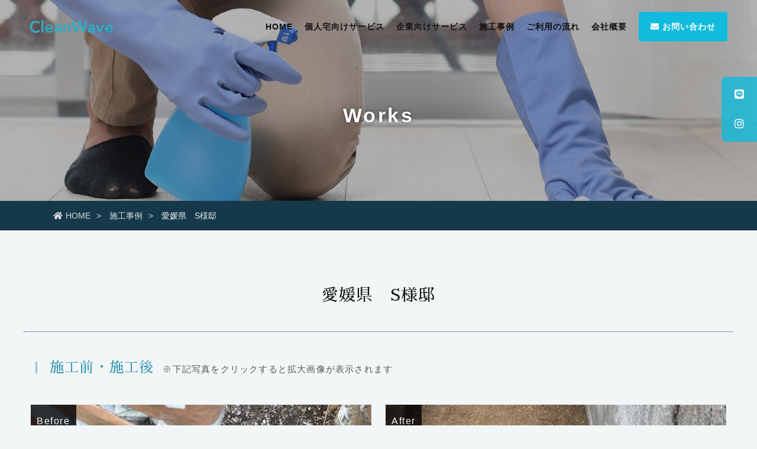

--- FILE ---
content_type: text/html; charset=UTF-8
request_url: https://cleanwave.jp/58/
body_size: 26443
content:
<!doctype html>
<html lang="ja">
<head>
<meta charset="utf-8">
<meta name="viewport" content="width=device-width,initial-scale=1.0,minimum-scale=1.0">
<link rel="stylesheet" href="https://cleanwave.jp/wp/wp-content/themes/cleanwave/css/style.css" />
<link rel="stylesheet" href="https://cleanwave.jp/wp/wp-content/themes/cleanwave/css/mailform.css" />
<link rel="stylesheet" href="https://cleanwave.jp/wp/wp-content/themes/cleanwave/css/jquery.fancybox.css" />
<link href="https://fonts.googleapis.com/earlyaccess/sawarabimincho.css" rel="stylesheet" />
<link href="https://use.fontawesome.com/releases/v5.9.0/css/all.css" rel="stylesheet">
<meta name='robots' content='max-image-preview:large' />
	<style>img:is([sizes="auto" i], [sizes^="auto," i]) { contain-intrinsic-size: 3000px 1500px }</style>
	<link rel='dns-prefetch' href='//maxcdn.bootstrapcdn.com' />
<link rel="alternate" type="application/rss+xml" title="Clean Wave &raquo; 愛媛県　S様邸 のコメントのフィード" href="https://cleanwave.jp/58/feed/" />

<!-- SEO SIMPLE PACK 3.2.0 -->
<title>愛媛県　S様邸 | Clean Wave</title>
<meta name="description" content="会所　修繕工事">
<meta name="keywords" content="ハウスクリーニング,エアコンクリーニング,リフォーム,不用品出張買取,お手伝い,便利屋,クリーンウェーブ">
<link rel="canonical" href="https://cleanwave.jp/58/">
<meta property="og:locale" content="ja_JP">
<meta property="og:type" content="article">
<meta property="og:image" content="https://cleanwave.jp/wp/wp-content/uploads/2023/08/IMG_3526-e1697810336538.jpg">
<meta property="og:title" content="愛媛県　S様邸 | Clean Wave">
<meta property="og:description" content="会所　修繕工事">
<meta property="og:url" content="https://cleanwave.jp/58/">
<meta property="og:site_name" content="Clean Wave">
<meta name="twitter:card" content="summary_large_image">
<!-- Google Analytics (gtag.js) -->
<script async src="https://www.googletagmanager.com/gtag/js?id=G-78ETB867NY"></script>
<script>
	window.dataLayer = window.dataLayer || [];
	function gtag(){dataLayer.push(arguments);}
	gtag("js", new Date());
	gtag("config", "G-78ETB867NY");
</script>
	<!-- / SEO SIMPLE PACK -->

<script type="text/javascript">
/* <![CDATA[ */
window._wpemojiSettings = {"baseUrl":"https:\/\/s.w.org\/images\/core\/emoji\/16.0.1\/72x72\/","ext":".png","svgUrl":"https:\/\/s.w.org\/images\/core\/emoji\/16.0.1\/svg\/","svgExt":".svg","source":{"concatemoji":"https:\/\/cleanwave.jp\/wp\/wp-includes\/js\/wp-emoji-release.min.js?ver=6.8.3"}};
/*! This file is auto-generated */
!function(s,n){var o,i,e;function c(e){try{var t={supportTests:e,timestamp:(new Date).valueOf()};sessionStorage.setItem(o,JSON.stringify(t))}catch(e){}}function p(e,t,n){e.clearRect(0,0,e.canvas.width,e.canvas.height),e.fillText(t,0,0);var t=new Uint32Array(e.getImageData(0,0,e.canvas.width,e.canvas.height).data),a=(e.clearRect(0,0,e.canvas.width,e.canvas.height),e.fillText(n,0,0),new Uint32Array(e.getImageData(0,0,e.canvas.width,e.canvas.height).data));return t.every(function(e,t){return e===a[t]})}function u(e,t){e.clearRect(0,0,e.canvas.width,e.canvas.height),e.fillText(t,0,0);for(var n=e.getImageData(16,16,1,1),a=0;a<n.data.length;a++)if(0!==n.data[a])return!1;return!0}function f(e,t,n,a){switch(t){case"flag":return n(e,"\ud83c\udff3\ufe0f\u200d\u26a7\ufe0f","\ud83c\udff3\ufe0f\u200b\u26a7\ufe0f")?!1:!n(e,"\ud83c\udde8\ud83c\uddf6","\ud83c\udde8\u200b\ud83c\uddf6")&&!n(e,"\ud83c\udff4\udb40\udc67\udb40\udc62\udb40\udc65\udb40\udc6e\udb40\udc67\udb40\udc7f","\ud83c\udff4\u200b\udb40\udc67\u200b\udb40\udc62\u200b\udb40\udc65\u200b\udb40\udc6e\u200b\udb40\udc67\u200b\udb40\udc7f");case"emoji":return!a(e,"\ud83e\udedf")}return!1}function g(e,t,n,a){var r="undefined"!=typeof WorkerGlobalScope&&self instanceof WorkerGlobalScope?new OffscreenCanvas(300,150):s.createElement("canvas"),o=r.getContext("2d",{willReadFrequently:!0}),i=(o.textBaseline="top",o.font="600 32px Arial",{});return e.forEach(function(e){i[e]=t(o,e,n,a)}),i}function t(e){var t=s.createElement("script");t.src=e,t.defer=!0,s.head.appendChild(t)}"undefined"!=typeof Promise&&(o="wpEmojiSettingsSupports",i=["flag","emoji"],n.supports={everything:!0,everythingExceptFlag:!0},e=new Promise(function(e){s.addEventListener("DOMContentLoaded",e,{once:!0})}),new Promise(function(t){var n=function(){try{var e=JSON.parse(sessionStorage.getItem(o));if("object"==typeof e&&"number"==typeof e.timestamp&&(new Date).valueOf()<e.timestamp+604800&&"object"==typeof e.supportTests)return e.supportTests}catch(e){}return null}();if(!n){if("undefined"!=typeof Worker&&"undefined"!=typeof OffscreenCanvas&&"undefined"!=typeof URL&&URL.createObjectURL&&"undefined"!=typeof Blob)try{var e="postMessage("+g.toString()+"("+[JSON.stringify(i),f.toString(),p.toString(),u.toString()].join(",")+"));",a=new Blob([e],{type:"text/javascript"}),r=new Worker(URL.createObjectURL(a),{name:"wpTestEmojiSupports"});return void(r.onmessage=function(e){c(n=e.data),r.terminate(),t(n)})}catch(e){}c(n=g(i,f,p,u))}t(n)}).then(function(e){for(var t in e)n.supports[t]=e[t],n.supports.everything=n.supports.everything&&n.supports[t],"flag"!==t&&(n.supports.everythingExceptFlag=n.supports.everythingExceptFlag&&n.supports[t]);n.supports.everythingExceptFlag=n.supports.everythingExceptFlag&&!n.supports.flag,n.DOMReady=!1,n.readyCallback=function(){n.DOMReady=!0}}).then(function(){return e}).then(function(){var e;n.supports.everything||(n.readyCallback(),(e=n.source||{}).concatemoji?t(e.concatemoji):e.wpemoji&&e.twemoji&&(t(e.twemoji),t(e.wpemoji)))}))}((window,document),window._wpemojiSettings);
/* ]]> */
</script>
<link rel='stylesheet' id='sbr_styles-css' href='https://cleanwave.jp/wp/wp-content/plugins/reviews-feed/assets/css/sbr-styles.css?ver=1.1' type='text/css' media='all' />
<link rel='stylesheet' id='sbi_styles-css' href='https://cleanwave.jp/wp/wp-content/plugins/instagram-feed/css/sbi-styles.min.css?ver=6.2.4' type='text/css' media='all' />
<style id='wp-emoji-styles-inline-css' type='text/css'>

	img.wp-smiley, img.emoji {
		display: inline !important;
		border: none !important;
		box-shadow: none !important;
		height: 1em !important;
		width: 1em !important;
		margin: 0 0.07em !important;
		vertical-align: -0.1em !important;
		background: none !important;
		padding: 0 !important;
	}
</style>
<link rel='stylesheet' id='wp-block-library-css' href='https://cleanwave.jp/wp/wp-includes/css/dist/block-library/style.min.css?ver=6.8.3' type='text/css' media='all' />
<style id='classic-theme-styles-inline-css' type='text/css'>
/*! This file is auto-generated */
.wp-block-button__link{color:#fff;background-color:#32373c;border-radius:9999px;box-shadow:none;text-decoration:none;padding:calc(.667em + 2px) calc(1.333em + 2px);font-size:1.125em}.wp-block-file__button{background:#32373c;color:#fff;text-decoration:none}
</style>
<style id='global-styles-inline-css' type='text/css'>
:root{--wp--preset--aspect-ratio--square: 1;--wp--preset--aspect-ratio--4-3: 4/3;--wp--preset--aspect-ratio--3-4: 3/4;--wp--preset--aspect-ratio--3-2: 3/2;--wp--preset--aspect-ratio--2-3: 2/3;--wp--preset--aspect-ratio--16-9: 16/9;--wp--preset--aspect-ratio--9-16: 9/16;--wp--preset--color--black: #000000;--wp--preset--color--cyan-bluish-gray: #abb8c3;--wp--preset--color--white: #ffffff;--wp--preset--color--pale-pink: #f78da7;--wp--preset--color--vivid-red: #cf2e2e;--wp--preset--color--luminous-vivid-orange: #ff6900;--wp--preset--color--luminous-vivid-amber: #fcb900;--wp--preset--color--light-green-cyan: #7bdcb5;--wp--preset--color--vivid-green-cyan: #00d084;--wp--preset--color--pale-cyan-blue: #8ed1fc;--wp--preset--color--vivid-cyan-blue: #0693e3;--wp--preset--color--vivid-purple: #9b51e0;--wp--preset--gradient--vivid-cyan-blue-to-vivid-purple: linear-gradient(135deg,rgba(6,147,227,1) 0%,rgb(155,81,224) 100%);--wp--preset--gradient--light-green-cyan-to-vivid-green-cyan: linear-gradient(135deg,rgb(122,220,180) 0%,rgb(0,208,130) 100%);--wp--preset--gradient--luminous-vivid-amber-to-luminous-vivid-orange: linear-gradient(135deg,rgba(252,185,0,1) 0%,rgba(255,105,0,1) 100%);--wp--preset--gradient--luminous-vivid-orange-to-vivid-red: linear-gradient(135deg,rgba(255,105,0,1) 0%,rgb(207,46,46) 100%);--wp--preset--gradient--very-light-gray-to-cyan-bluish-gray: linear-gradient(135deg,rgb(238,238,238) 0%,rgb(169,184,195) 100%);--wp--preset--gradient--cool-to-warm-spectrum: linear-gradient(135deg,rgb(74,234,220) 0%,rgb(151,120,209) 20%,rgb(207,42,186) 40%,rgb(238,44,130) 60%,rgb(251,105,98) 80%,rgb(254,248,76) 100%);--wp--preset--gradient--blush-light-purple: linear-gradient(135deg,rgb(255,206,236) 0%,rgb(152,150,240) 100%);--wp--preset--gradient--blush-bordeaux: linear-gradient(135deg,rgb(254,205,165) 0%,rgb(254,45,45) 50%,rgb(107,0,62) 100%);--wp--preset--gradient--luminous-dusk: linear-gradient(135deg,rgb(255,203,112) 0%,rgb(199,81,192) 50%,rgb(65,88,208) 100%);--wp--preset--gradient--pale-ocean: linear-gradient(135deg,rgb(255,245,203) 0%,rgb(182,227,212) 50%,rgb(51,167,181) 100%);--wp--preset--gradient--electric-grass: linear-gradient(135deg,rgb(202,248,128) 0%,rgb(113,206,126) 100%);--wp--preset--gradient--midnight: linear-gradient(135deg,rgb(2,3,129) 0%,rgb(40,116,252) 100%);--wp--preset--font-size--small: 13px;--wp--preset--font-size--medium: 20px;--wp--preset--font-size--large: 36px;--wp--preset--font-size--x-large: 42px;--wp--preset--spacing--20: 0.44rem;--wp--preset--spacing--30: 0.67rem;--wp--preset--spacing--40: 1rem;--wp--preset--spacing--50: 1.5rem;--wp--preset--spacing--60: 2.25rem;--wp--preset--spacing--70: 3.38rem;--wp--preset--spacing--80: 5.06rem;--wp--preset--shadow--natural: 6px 6px 9px rgba(0, 0, 0, 0.2);--wp--preset--shadow--deep: 12px 12px 50px rgba(0, 0, 0, 0.4);--wp--preset--shadow--sharp: 6px 6px 0px rgba(0, 0, 0, 0.2);--wp--preset--shadow--outlined: 6px 6px 0px -3px rgba(255, 255, 255, 1), 6px 6px rgba(0, 0, 0, 1);--wp--preset--shadow--crisp: 6px 6px 0px rgba(0, 0, 0, 1);}:where(.is-layout-flex){gap: 0.5em;}:where(.is-layout-grid){gap: 0.5em;}body .is-layout-flex{display: flex;}.is-layout-flex{flex-wrap: wrap;align-items: center;}.is-layout-flex > :is(*, div){margin: 0;}body .is-layout-grid{display: grid;}.is-layout-grid > :is(*, div){margin: 0;}:where(.wp-block-columns.is-layout-flex){gap: 2em;}:where(.wp-block-columns.is-layout-grid){gap: 2em;}:where(.wp-block-post-template.is-layout-flex){gap: 1.25em;}:where(.wp-block-post-template.is-layout-grid){gap: 1.25em;}.has-black-color{color: var(--wp--preset--color--black) !important;}.has-cyan-bluish-gray-color{color: var(--wp--preset--color--cyan-bluish-gray) !important;}.has-white-color{color: var(--wp--preset--color--white) !important;}.has-pale-pink-color{color: var(--wp--preset--color--pale-pink) !important;}.has-vivid-red-color{color: var(--wp--preset--color--vivid-red) !important;}.has-luminous-vivid-orange-color{color: var(--wp--preset--color--luminous-vivid-orange) !important;}.has-luminous-vivid-amber-color{color: var(--wp--preset--color--luminous-vivid-amber) !important;}.has-light-green-cyan-color{color: var(--wp--preset--color--light-green-cyan) !important;}.has-vivid-green-cyan-color{color: var(--wp--preset--color--vivid-green-cyan) !important;}.has-pale-cyan-blue-color{color: var(--wp--preset--color--pale-cyan-blue) !important;}.has-vivid-cyan-blue-color{color: var(--wp--preset--color--vivid-cyan-blue) !important;}.has-vivid-purple-color{color: var(--wp--preset--color--vivid-purple) !important;}.has-black-background-color{background-color: var(--wp--preset--color--black) !important;}.has-cyan-bluish-gray-background-color{background-color: var(--wp--preset--color--cyan-bluish-gray) !important;}.has-white-background-color{background-color: var(--wp--preset--color--white) !important;}.has-pale-pink-background-color{background-color: var(--wp--preset--color--pale-pink) !important;}.has-vivid-red-background-color{background-color: var(--wp--preset--color--vivid-red) !important;}.has-luminous-vivid-orange-background-color{background-color: var(--wp--preset--color--luminous-vivid-orange) !important;}.has-luminous-vivid-amber-background-color{background-color: var(--wp--preset--color--luminous-vivid-amber) !important;}.has-light-green-cyan-background-color{background-color: var(--wp--preset--color--light-green-cyan) !important;}.has-vivid-green-cyan-background-color{background-color: var(--wp--preset--color--vivid-green-cyan) !important;}.has-pale-cyan-blue-background-color{background-color: var(--wp--preset--color--pale-cyan-blue) !important;}.has-vivid-cyan-blue-background-color{background-color: var(--wp--preset--color--vivid-cyan-blue) !important;}.has-vivid-purple-background-color{background-color: var(--wp--preset--color--vivid-purple) !important;}.has-black-border-color{border-color: var(--wp--preset--color--black) !important;}.has-cyan-bluish-gray-border-color{border-color: var(--wp--preset--color--cyan-bluish-gray) !important;}.has-white-border-color{border-color: var(--wp--preset--color--white) !important;}.has-pale-pink-border-color{border-color: var(--wp--preset--color--pale-pink) !important;}.has-vivid-red-border-color{border-color: var(--wp--preset--color--vivid-red) !important;}.has-luminous-vivid-orange-border-color{border-color: var(--wp--preset--color--luminous-vivid-orange) !important;}.has-luminous-vivid-amber-border-color{border-color: var(--wp--preset--color--luminous-vivid-amber) !important;}.has-light-green-cyan-border-color{border-color: var(--wp--preset--color--light-green-cyan) !important;}.has-vivid-green-cyan-border-color{border-color: var(--wp--preset--color--vivid-green-cyan) !important;}.has-pale-cyan-blue-border-color{border-color: var(--wp--preset--color--pale-cyan-blue) !important;}.has-vivid-cyan-blue-border-color{border-color: var(--wp--preset--color--vivid-cyan-blue) !important;}.has-vivid-purple-border-color{border-color: var(--wp--preset--color--vivid-purple) !important;}.has-vivid-cyan-blue-to-vivid-purple-gradient-background{background: var(--wp--preset--gradient--vivid-cyan-blue-to-vivid-purple) !important;}.has-light-green-cyan-to-vivid-green-cyan-gradient-background{background: var(--wp--preset--gradient--light-green-cyan-to-vivid-green-cyan) !important;}.has-luminous-vivid-amber-to-luminous-vivid-orange-gradient-background{background: var(--wp--preset--gradient--luminous-vivid-amber-to-luminous-vivid-orange) !important;}.has-luminous-vivid-orange-to-vivid-red-gradient-background{background: var(--wp--preset--gradient--luminous-vivid-orange-to-vivid-red) !important;}.has-very-light-gray-to-cyan-bluish-gray-gradient-background{background: var(--wp--preset--gradient--very-light-gray-to-cyan-bluish-gray) !important;}.has-cool-to-warm-spectrum-gradient-background{background: var(--wp--preset--gradient--cool-to-warm-spectrum) !important;}.has-blush-light-purple-gradient-background{background: var(--wp--preset--gradient--blush-light-purple) !important;}.has-blush-bordeaux-gradient-background{background: var(--wp--preset--gradient--blush-bordeaux) !important;}.has-luminous-dusk-gradient-background{background: var(--wp--preset--gradient--luminous-dusk) !important;}.has-pale-ocean-gradient-background{background: var(--wp--preset--gradient--pale-ocean) !important;}.has-electric-grass-gradient-background{background: var(--wp--preset--gradient--electric-grass) !important;}.has-midnight-gradient-background{background: var(--wp--preset--gradient--midnight) !important;}.has-small-font-size{font-size: var(--wp--preset--font-size--small) !important;}.has-medium-font-size{font-size: var(--wp--preset--font-size--medium) !important;}.has-large-font-size{font-size: var(--wp--preset--font-size--large) !important;}.has-x-large-font-size{font-size: var(--wp--preset--font-size--x-large) !important;}
:where(.wp-block-post-template.is-layout-flex){gap: 1.25em;}:where(.wp-block-post-template.is-layout-grid){gap: 1.25em;}
:where(.wp-block-columns.is-layout-flex){gap: 2em;}:where(.wp-block-columns.is-layout-grid){gap: 2em;}
:root :where(.wp-block-pullquote){font-size: 1.5em;line-height: 1.6;}
</style>
<link rel='stylesheet' id='contact-form-7-css' href='https://cleanwave.jp/wp/wp-content/plugins/contact-form-7/includes/css/styles.css?ver=5.8.1' type='text/css' media='all' />
<link rel='stylesheet' id='ctf_styles-css' href='https://cleanwave.jp/wp/wp-content/plugins/custom-twitter-feeds/css/ctf-styles.min.css?ver=2.1.2' type='text/css' media='all' />
<link rel='stylesheet' id='cff-css' href='https://cleanwave.jp/wp/wp-content/plugins/custom-facebook-feed/assets/css/cff-style.min.css?ver=4.2' type='text/css' media='all' />
<link rel='stylesheet' id='sb-font-awesome-css' href='https://maxcdn.bootstrapcdn.com/font-awesome/4.7.0/css/font-awesome.min.css?ver=6.8.3' type='text/css' media='all' />
<script type="text/javascript" src="https://cleanwave.jp/wp/wp-includes/js/jquery/jquery.min.js?ver=3.7.1" id="jquery-core-js"></script>
<script type="text/javascript" src="https://cleanwave.jp/wp/wp-includes/js/jquery/jquery-migrate.min.js?ver=3.4.1" id="jquery-migrate-js"></script>
<link rel="https://api.w.org/" href="https://cleanwave.jp/wp-json/" /><link rel="alternate" title="JSON" type="application/json" href="https://cleanwave.jp/wp-json/wp/v2/posts/58" /><link rel="EditURI" type="application/rsd+xml" title="RSD" href="https://cleanwave.jp/wp/xmlrpc.php?rsd" />
<meta name="generator" content="WordPress 6.8.3" />
<link rel='shortlink' href='https://cleanwave.jp/?p=58' />
<link rel="alternate" title="oEmbed (JSON)" type="application/json+oembed" href="https://cleanwave.jp/wp-json/oembed/1.0/embed?url=https%3A%2F%2Fcleanwave.jp%2F58%2F" />
<link rel="alternate" title="oEmbed (XML)" type="text/xml+oembed" href="https://cleanwave.jp/wp-json/oembed/1.0/embed?url=https%3A%2F%2Fcleanwave.jp%2F58%2F&#038;format=xml" />
<noscript><style>.lazyload[data-src]{display:none !important;}</style></noscript><style>.lazyload{background-image:none !important;}.lazyload:before{background-image:none !important;}</style></head>
<body class="wp-singular post-template-default single single-post postid-58 single-format-standard wp-theme-cleanwave">
<header>
  <div class="bg_bl"></div>
  <h1><a href="https://cleanwave.jp"><img src="[data-uri]" alt="CleanWave" data-src="https://cleanwave.jp/wp/wp-content/themes/cleanwave/img/logo.png" decoding="async" class="lazyload" data-eio-rwidth="142" data-eio-rheight="44"><noscript><img src="https://cleanwave.jp/wp/wp-content/themes/cleanwave/img/logo.png" alt="CleanWave" data-eio="l"></noscript></a></h1>
  <a class="menu_btn"> <span class="top"></span> <span class="middle"></span> <span class="bottom"></span> </a>
  <nav id="g_navi">
    <ul>
      <li><a href="https://cleanwave.jp">HOME</a></li>
      <li><a href="https://cleanwave.jp/personal">個人宅向けサービス</a></li>
      <li><a href="https://cleanwave.jp/business">企業向けサービス</a></li>
      <li><a href="https://cleanwave.jp/works">施工事例</a></li>
      <li><a href="https://cleanwave.jp/flow">ご利用の流れ</a></li>
      <li><a href="https://cleanwave.jp/company">会社概要</a></li>
      <li class="contact"><a href="https://cleanwave.jp/contact"><i class="fas fa-envelope"></i> お問い合わせ</a></li>
    </ul>
  </nav>
  <ul class="h_sns">
    <li><a href="https://lin.ee/3OUTXyv" target="_blank"><span><i class="fab fa-line"></i></span></a></li>
    <li><a href="https://www.instagram.com/cleanwave104/" target="_blank"><i class="fab fa-instagram"></i></a></li>
  </ul>
</header>
<div id="sub_top" class="works"> Works </div>
<div class="pankuzu">
  <ul>
    <li><a href="https://cleanwave.jp"><i class="fas fa-home"></i>HOME</a></li>
    <li><a href="https://cleanwave.jp/works">施工事例</a></li>
    <li>
      愛媛県　S様邸    </li>
  </ul>
</div>
<div class="content">
  <div class="cont_wrap effect">
    <h2>
      愛媛県　S様邸    </h2>
    <h3>施工前・施工後<br class="sp-only"><span>※下記写真をクリックすると拡大画像が表示されます</span></h3>
    <div class="col2">
      <div class="img_center">
                <a href="https://cleanwave.jp/wp/wp-content/uploads/2023/08/IMG_3367.jpg" data-fancybox="works_list" data-caption="施工前"> <span>Before</span> <img src="[data-uri]" alt="" data-src="https://cleanwave.jp/wp/wp-content/uploads/2023/08/IMG_3367.jpg" decoding="async" class="lazyload" data-eio-rwidth="719" data-eio-rheight="958" /><noscript><img src="https://cleanwave.jp/wp/wp-content/uploads/2023/08/IMG_3367.jpg" alt="" data-eio="l" /></noscript></a>
              </div>
      <div class="img_center">
                <a href="https://cleanwave.jp/wp/wp-content/uploads/2023/08/IMG_3526-e1697810336538.jpg" data-fancybox="works_list" data-caption="拡大時に表示されるキャプション"> <span>After</span> <img src="[data-uri]" alt="" data-src="https://cleanwave.jp/wp/wp-content/uploads/2023/08/IMG_3526-e1697810336538.jpg" decoding="async" class="lazyload" data-eio-rwidth="442" data-eio-rheight="590" /><noscript><img src="https://cleanwave.jp/wp/wp-content/uploads/2023/08/IMG_3526-e1697810336538.jpg" alt="" data-eio="l" /></noscript></a>
              </div>
    </div>
    <p>
      会所が破損のため修繕工事    </p>
    <!-- <h3>施工内容・料金</h3> -->
      <!-- <table class="table_01"><tbody></tbody></table> -->
    

                    
  </div>
  <!--/cont_wrap--> 
  
</div>
<!--/content-->
<div class="obi_002">
  <div class="box_in effect">
    <h2>CONTACT US</h2>
    <p>住まいの事なら、どんな事でも<br>
      お気軽にご相談ください！</p>
    <div class="btn_cnt"><a href="https://cleanwave.jp/contact"><i class="fas fa-arrow-right"></i>お問い合せ</a></div>
    <p align="center"><a href="tel: 089-906-4467" class="tel"><i class="fas fa-phone-alt"></i><strong>089-906-4467</strong></a><br>
      電話受付時間　平日9：00～18：00</p>
  </div>
</div>
<!--/obi_002-->
<footer>
  <div class="cont_wrap effect">
    <div class="f_box lg"> <img src="[data-uri]" alt="メガピクスホーム　ロゴ" data-src="https://cleanwave.jp/wp/wp-content/themes/cleanwave/img/logo.png" decoding="async" class="lazyload" data-eio-rwidth="142" data-eio-rheight="44"><noscript><img src="https://cleanwave.jp/wp/wp-content/themes/cleanwave/img/logo.png" alt="メガピクスホーム　ロゴ" data-eio="l"></noscript><p>株式会社Clean Wave<br>〒790-0913 愛媛県松山市畑寺一丁目4番38-13号<br>TEL.089-906-4467</p>
    </div>
    <div class="f_box">
      <ul>
        <li><a href="https://cleanwave.jp">HOME</a></li>
        <li><a href="https://cleanwave.jp/personal">個人宅向けサービス</a></li>
        <li><a href="https://cleanwave.jp/business">企業向けサービス</a></li>
        <li><a href="https://cleanwave.jp/works">施工事例</a></li>
      </ul>
    </div>
    <div class="f_box">
      <ul>
        <li><a href="https://cleanwave.jp/flow">ご利用の流れ</a></li>
        <li><a href="https://cleanwave.jp/company">会社概要</a></li>
        <li class="contact"><a href="https://cleanwave.jp/contact"><i class="fas fa-envelope"></i> お問い合わせ</a></li>
      </ul>
    </div>
  </div>
  <!--/cont_wrap-->

  <!--prno.220309ver3.1-->
  <div class="box_pr">
  <address>
  Copyright (C) Clean Wave. All Rights Reserved.
  </address>
  </div>
  
</footer>
<div class="to_top"><a href="#"><i class="fas fa-chevron-up" title="ページトップへ戻る"></i></a></div>
<script src="https://ajax.googleapis.com/ajax/libs/jquery/2.1.3/jquery.min.js"></script> 
<script src="https://cleanwave.jp/wp/wp-content/themes/cleanwave/js/jquery.inview.min.js"></script> 
<script src="https://cleanwave.jp/wp/wp-content/themes/cleanwave/js/script.js"></script> 
<script src="https://cleanwave.jp/wp/wp-content/themes/cleanwave/js/jquery.fancybox.js"></script>
<script type="speculationrules">
{"prefetch":[{"source":"document","where":{"and":[{"href_matches":"\/*"},{"not":{"href_matches":["\/wp\/wp-*.php","\/wp\/wp-admin\/*","\/wp\/wp-content\/uploads\/*","\/wp\/wp-content\/*","\/wp\/wp-content\/plugins\/*","\/wp\/wp-content\/themes\/cleanwave\/*","\/*\\?(.+)"]}},{"not":{"selector_matches":"a[rel~=\"nofollow\"]"}},{"not":{"selector_matches":".no-prefetch, .no-prefetch a"}}]},"eagerness":"conservative"}]}
</script>
<!-- Custom Facebook Feed JS -->
<script type="text/javascript">var cffajaxurl = "https://cleanwave.jp/wp/wp-admin/admin-ajax.php";
var cfflinkhashtags = "true";
</script>
<!-- YouTube Feed JS -->
<script type="text/javascript">

</script>
<!-- Instagram Feed JS -->
<script type="text/javascript">
var sbiajaxurl = "https://cleanwave.jp/wp/wp-admin/admin-ajax.php";
</script>
<script type="text/javascript" id="eio-lazy-load-js-before">
/* <![CDATA[ */
var eio_lazy_vars = {"exactdn_domain":"","skip_autoscale":0,"threshold":0};
/* ]]> */
</script>
<script type="text/javascript" src="https://cleanwave.jp/wp/wp-content/plugins/ewww-image-optimizer/includes/lazysizes.min.js?ver=721" id="eio-lazy-load-js"></script>
<script type="text/javascript" src="https://cleanwave.jp/wp/wp-content/plugins/contact-form-7/includes/swv/js/index.js?ver=5.8.1" id="swv-js"></script>
<script type="text/javascript" id="contact-form-7-js-extra">
/* <![CDATA[ */
var wpcf7 = {"api":{"root":"https:\/\/cleanwave.jp\/wp-json\/","namespace":"contact-form-7\/v1"}};
/* ]]> */
</script>
<script type="text/javascript" src="https://cleanwave.jp/wp/wp-content/plugins/contact-form-7/includes/js/index.js?ver=5.8.1" id="contact-form-7-js"></script>
<script type="text/javascript" src="https://cleanwave.jp/wp/wp-content/plugins/custom-facebook-feed/assets/js/cff-scripts.min.js?ver=4.2" id="cffscripts-js"></script>
</body></html>

--- FILE ---
content_type: text/css
request_url: https://cleanwave.jp/wp/wp-content/themes/cleanwave/css/style.css
body_size: 41438
content:
@charset "utf-8";
* {
  padding: 0;
  margin: 0;
  -webkit-box-sizing: border-box;
  -moz-box-sizing: border-box;
  box-sizing: border-box;
}
html {
  height: 100%;
}
body {
  color: #111;
  background-color: #F2F6F7;
  font-family: "游ゴシック", "Yu Gothic", YuGothic, "ヒラギノ角ゴ ProN W3", "Hiragino Kaku Gothic ProN", "メイリオ", Meiryo, Osaka, "ＭＳ ゴシック", "MS Gothic", sans-serif;
  word-wrap: break-word;
  height: 100%;
  line-height: 2.2;
}
.font_mincho {
  font-family: "ヒラギノ明朝 ProN W3", "Hiragino Mincho ProN", "游明朝", YuMincho, "Sawarabi Mincho", "HG明朝E", "ＭＳ Ｐ明朝", "MS PMincho", serif;
}
section, article {
  display: block;
}
img {
  vertical-align: top;
}
a img {
  border-top-style: none;
  border-right-style: none;
  border-bottom-style: none;
  border-left-style: none;
  -webkit-transition: 0.2s linear;
  -moz-transition: 0.2s linear;
  transition: 0.2s linear;
}
a:hover img {
  filter: brightness(120%);
}
li {
  list-style-type: none;
}
a {
  color: #0099CC;
  -webkit-transition: 0.2s linear;
  -moz-transition: 0.2s linear;
  transition: 0.2s linear;
}
a:hover {
  color: #00CCCC;
  text-decoration: none;
}
table {
  border-collapse: collapse;
}
table td {
  border-collapse: collapse;
}
.clfix:after {
  content: ".";
  display: block;
  height: 0;
  font-size: 0;
  clear: both;
  visibility: hidden;
}
.sp-only {
  display: none;
}
@media screen and (max-width:640px) {
  .sp-only {
    display: block;
  }
}
/*
ヘッダー
-------------------------------------------*/
header {
  width: 100%;
  position: fixed;
  z-index: 300;
  transition: all 0.3s ease;
  -webkit-transition: all 0.3s ease;
  -moz-transition: all 0.3s ease;
  -o-transition: all 0.3s ease;
}
header.fixed {
  background-color: #111;
  background-color: rgba(242, 246, 247, 0.9);
}
header h1 a img {
  display: block;
  position: absolute;
}
#g_navi ul li a.ac_menu {
  cursor: pointer;
  overflow: hidden;
}
.pankuzu {
  background-color: #15394A;
  font-size: 14px;
  line-height: 30px;
  color: #EEE;
  width: 100%;
  padding-top: 10px;
  padding-bottom: 10px;
}
.pankuzu ul {
  width: 96%;
  max-width: 1100px;
  margin-right: auto;
  margin-left: auto;
}
.pankuzu li {
  display: inline-block;
}
.pankuzu li a {
  text-decoration: none;
  color: #DDD;
}
.pankuzu li a::after {
  content: ">";
  padding-left: 10px;
  padding-right: 10px;
}
.pankuzu li a:hover {
  color: #FFF;
}
.pankuzu li i {
  padding-right: 5px;
}
/*
メインコンテンツ
-------------------------------------------*/
/*
メインコンテンツ
-------------------------------------------*/
.content {
  width: 100%;
  background-color: #F2F6F7;
  color: #111;
  padding-top: 50px;
  padding-bottom: 50px;
}
.cont_wrap {
  max-width: 1200px;
  width: 100%;
  margin-right: auto;
  margin-left: auto;
}
#sub_top {
  background-color: #555;
  background-repeat: no-repeat;
  background-position: top;
  background-attachment: fixed;
  height: 340px;
  line-height: 30px;
  padding-top: 180px;
  width: 100%;
  background-size: 100%;
  text-align: center;
  font-weight: bold;
  color: #FFF;
  font-size: 34px;
  letter-spacing: 0.1em;
  -moz-text-shadow: 0px 0px 5px rgba(0, 0, 0, 0.5);
  -webkit-text-shadow: 0px 0px 5px rgba(0, 0, 0, 0.5);
  -ms-text-shadow: 0px 0px 5px rgba(0, 0, 0, 0.5);
  text-shadow: 0px 0px 5px rgba(0, 0, 0, 0.5);
  text-transform: capitalize;
}
#index_top {
  height: 100vh;
  width: 100%;
  position: relative;
  overflow: hidden;
}
#index_top #top_catch {
  position: absolute;
  top: 50%;
  left: 50%;
  z-index: 10;
  width: 560px;
  height: 500px;
  margin-top: -250px;
  margin-left: -280px;
  color: #FFF;
  background-color: #1BD;
  background-color: rgba(34, 176, 206, 0.9);
  display: -webkit-flex;
  display: flex;
  -webkit-align-items: center;
  align-items: center;
  -webkit-justify-content: center;
  justify-content: center;
  -webkit-flex-flow: column;
  flex-flow: column;
  border-radius: 10px;
  -webkit-border-radius: 10px;
  -moz-border-radius: 10px;
}
#index_top #top_catch h2 {
  font-size: 50px;
  letter-spacing: 1px;
  font-family: "ヒラギノ明朝 ProN W3", "Hiragino Mincho ProN", "游明朝", YuMincho, "Sawarabi Mincho", "HG明朝E", "ＭＳ Ｐ明朝", "MS PMincho", serif;
  font-weight: normal;
  line-height: 1.5;
  margin-bottom: 20px;
}
#index_top #top_catch p {
  font-size: 15px;
  font-weight: bold;
  letter-spacing: 1px;
  line-height: 2.4;
}
.content h2 {
  font-size: 28px;
  line-height: 2.2;
  margin-bottom: 20px;
  border-bottom-width: 1px;
  border-bottom-style: dotted;
  border-bottom-color: #15394A;
  font-weight: normal;
  letter-spacing: 1px;
  color: #111;
  text-align: center;
  font-family: "ヒラギノ明朝 ProN W3", "Hiragino Mincho ProN", "游明朝", YuMincho, "Sawarabi Mincho", "HG明朝E", "ＭＳ Ｐ明朝", "MS PMincho", serif;
  padding-top: 30px;
  padding-right: 10px;
  padding-bottom: 30px;
  padding-left: 10px;
  clear: both;
}
.content h2 i {
  padding: 10px;
  color: #71F0BD;
}
.content h2 span {
  font-family: "游ゴシック", "Yu Gothic", YuGothic, "ヒラギノ角ゴ ProN W3", "Hiragino Kaku Gothic ProN", "メイリオ", Meiryo, Osaka, "ＭＳ ゴシック", "MS Gothic", sans-serif;
  font-size: 24px;
  color: #42CBE3;
  font-weight: bold;
  letter-spacing: 0.1em;
}
.content h2 span.small {
  font-size: 18px;
  font-weight: normal;
  color: #555;
}
.content h3 {
  font-size: 24px;
  line-height: 30px;
  margin-bottom: 30px;
  position: relative;
  margin-top: 30px;
  padding-top: 15px;
  padding-right: 10px;
  padding-bottom: 15px;
  padding-left: 44px;
  font-weight: normal;
  color: #2E94AD;
  font-family: "ヒラギノ明朝 ProN W3", "Hiragino Mincho ProN", "游明朝", YuMincho, "Sawarabi Mincho", "HG明朝E", "ＭＳ Ｐ明朝", "MS PMincho", serif;
  clear: both;
  letter-spacing: 0.05em;
}
.content h3::after {
  display: block;
  width: 3px;
  height: 20px;
  position: absolute;
  top: 20px;
  left: 20px;
  background-color: #82CCD5;
  content: '';
}
.content h3 span {
  font-size: 15px;
  color: #555;
  font-family: "游ゴシック", "Yu Gothic", YuGothic, "ヒラギノ角ゴ ProN W3", "Hiragino Kaku Gothic ProN", "メイリオ", Meiryo, Osaka, "ＭＳ ゴシック", "MS Gothic", sans-serif;
  padding-left: 15px;
}
@media screen and (max-width:460px) {
.content h3 span {
	padding-left: 0;
}
}
.content p {
  font-size: 16px;
  padding: 10px;
  margin-bottom: 30px;
  margin-top: 20px;
  margin-right: 30px;
  margin-left: 30px;
}
.content .ul_news li {
  font-size: 16px;
}
.content .ul_news li a span.date {
  padding-right: 20px;
  color: #888;
}
.content .ul_news li span.i_con {
  display: inline-block;
  padding-left: 5px;
  padding-right: 5px;
  background-color: #F90;
  color: #FFF;
  margin-right: 5px;
}
.content .ul_news li span.i_con.cl2 {
  background-color: #36BEAD;
}
.content .ul_news li a {
  display: block;
  color: #333;
  line-height: 30px;
  padding: 20px;
  border-bottom-width: 1px;
  border-bottom-style: dotted;
  border-bottom-color: #999;
  text-decoration: none;
}
.content .ul_news li a:hover {
  color: #000;
  background-color: #FFF;
}
.img_center {
  display: block;
  margin-left: auto;
  margin-right: auto;
  position: relative;
}
.img_center span {
  position: absolute;
  z-index: 1;
  background-color: #333;
  background-color: rgba(0, 0, 0, 0.8);
  color: #FFF;
  letter-spacing: 0.1em;
  padding: 10px;
  left: 0;
  top: 0;
}
.img_center div {
  position: absolute;
  background-color: #333;
  background-color: rgba(0, 0, 0, 0.8);
  color: #FFF;
  letter-spacing: 0.1em;
  padding: 50px;
  right: 0;
  bottom: 0;
}
.img_left {
  float: left;
  padding-top: 20px;
  padding-right: 50px;
  padding-left: 30px;
  padding-bottom: 20px;
  max-width: 50%;
}
.img_right {
  float: right;
  padding-top: 20px;
  padding-right: 30px;
  padding-left: 50px;
  padding-bottom: 20px;
  max-width: 50%;
}
.img_left img, .img_right img, .img_center img {
  width: 100%;
}
.content .img_left p, .content .img_right p {
  font-size: 14px;
  margin: 0px;
  text-align: center;
  letter-spacing: 0.1em;
  color: #455E65;
}
.content p.check {
  color: #FF3333;
}
.content p.p_st {
  font-size: 20px;
  color: #CA28B1;
}
.content .cont_wrap .txt_box {
  background-color: #E6EDEE;
  padding: 20px;
  margin: 20px;
}
.content .cont_wrap .txt_box h3 {
  margin-top: 0px;
  margin-bottom: 0px;
  text-align: center;
  padding-right: 0px;
  padding-left: 0px;
  border-bottom-width: 1px;
  border-bottom-style: solid;
  border-bottom-color: #B6CACD;
  border-radius: 0px;
  -webkit-border-radius: 0px;
  -moz-border-radius: 0px;
  color: #333;
}
.content .cont_wrap .txt_box h3::after {
  display: none;
}
a.ap {
  padding-top: 50px;
  margin-top: -50px;
}
/*
コンテンツ大ボタン
-------------------------------------------*/
.btn_cnt a {
  font-size: 16px;
  color: #FFF;
  text-align: center;
  text-decoration: none;
  display: block;
  width: 240px;
  background-color: #11BBDD;
  margin-top: 20px;
  margin-right: auto;
  margin-bottom: 30px;
  margin-left: auto;
  line-height: 22px;
  padding-top: 10px;
  padding-bottom: 10px;
  clear: both;
  font-weight: bold;
  border-radius: 4px;
  -webkit-border-radius: 4px;
  -moz-border-radius: 4px;
}
.btn_cnt a i {
  padding-right: 10px;
}
.btn_cnt a:hover {
  color: #11BBDD;
  background-color: #FFF;
}
.btn_cnt.rt a {
  float: right;
  max-width: 220px;
  margin-right: 10px;
}
/*
トップへ戻るボタン
-------------------------------------------*/
.to_top {
  position: fixed;
  bottom: 0px;
  right: 0px;
  z-index: 800;
}
.to_top a {
  text-decoration: none;
  text-align: center;
  display: block;
  width: 60px;
  height: 60px;
  background-color: #DCE7E9;
  color: #333;
  text-align: center;
  font-size: 32px;
  line-height: 60px
}
.to_top a:hover {
  background-color: #1BD;
  color: #FFF;
}
/*
フッター
-------------------------------------------*/
footer {
  background-color: #DCE7E9;
  color: #345;
  clear: both;
  width: 100%;
  display: block;
  padding-top: 20px;
  border-bottom-width: 20px;
  border-bottom-style: solid;
  border-bottom-color: #D2E1E3;
}
footer .cont_wrap {
  display: -webkit-box;
  display: -moz-box;
  display: -webkit-flexbox;
  display: -moz-flexbox;
  display: -ms-flexbox;
  display: -webkit-flex;
  display: -moz-flex;
  display: flex;
  -webkit-box-lines: multiple;
  -moz-box-lines: multiple;
  -webkit-flex-wrap: wrap;
  -moz-flex-wrap: wrap;
  -ms-flex-wrap: wrap;
  flex-wrap: wrap;
  -webkit-justify-content: space-between;
  justify-content: space-between;
}
footer .cont_wrap .f_box {
  width: 20%;
  padding: 10px;
}
footer .cont_wrap .f_box.lg {
  width: 60%;
}
footer .cont_wrap p {
  font-size: 13px;
}
footer .cont_wrap ul {
  padding: 20px;
}
footer .cont_wrap ul li a {
  display: block;
  text-decoration: none;
  font-size: 13px;
  color: #555;
}
footer .cont_wrap ul li.contact a {
  text-align: center;
  color: #FFF;
  background-color: #1BD;
  font-size: 14px;
  padding: 2px;
  margin-top: 5px;
}
footer .cont_wrap ul li.contact a:hover {
  color: #1BD;
}
footer .cont_wrap ul li.contact a::before {
  display: none;
}
footer .cont_wrap ul li a::before {
  content: "・ ";
  color: #999;
}
footer .cont_wrap ul li a:hover {
  color: #111;
  background-color: #FFF;
}
address {
  clear: both;
  font-size: 12px;
  font-style: normal;
  padding: 0;
  text-align: center;
  letter-spacing: 1px;
}
footer .box_pr {
  clear: both;
  width: 100%;
  display: block;
  text-align: center;
  font-size: 10px;
  color: #55838A;
  letter-spacing: 1px;
  background-color: #D2E1E3;
  padding-top: 18px;
  line-height: 22px;
}
.box_pr ul li {
  display: inline;
  padding: 5px;
}
.box_pr ul li a {
  color: #55838A;
}
/*
各種テーブル
-------------------------------------------*/
.content table.table_01 {
  width: 96%;
  margin-top: 20px;
  margin-right: auto;
  margin-bottom: 30px;
  margin-left: auto;
}
.content table.table_01 th, .content table.table_01 td {
  border-bottom-width: 1px;
  border-bottom-style: dotted;
  border-bottom-color: #888;
  padding: 20px;
}
.content table.table_01 th, .content table.table_01 tr > td:first-child {
  font-size: 16px;
  white-space: nowrap;
  font-weight: normal;
  letter-spacing: 1px;
  width: 33%;
}
.content table.table_01 tr > td:first-child {
  background-color: inherit;
}
.content table.table_01 td {
  font-size: 14px;
  line-height: 30px;
  background-color: #FFF;
}
.small {
  font-size: smaller;
  color: #666;
}
.chui {
  color: #F03600;
}
.table_01 caption {
  font-size: 14px;
  line-height: 30px;
  background-color: #E5E5E5;
  color: #111;
  letter-spacing: 1px;
  padding-top: 5px;
  padding-bottom: 5px;
  border: 1px solid #FFF;
  box-shadow: rgba(0, 0, 0, 0.3) 0px 0px 2px 0px;
  -webkit-box-shadow: rgba(0, 0, 0, 0.3) 0px 0px 2px 0px;
  -moz-box-shadow: rgba(0, 0, 0, 0.3) 0px 0px 2px 0px;
}
.table_01 th span {
  font-size: 12px;
  color: #CCC;
}
/*
トップ下部ピックアップ
-------------------------------------------*/
.pick_up {
  width: 100%;
}
.pick_up ul {
  margin-left: auto;
  margin-right: auto;
  width: 100%;
  max-width: 1400px;
  display: -webkit-box;
  display: -moz-box;
  display: -webkit-flexbox;
  display: -moz-flexbox;
  display: -ms-flexbox;
  display: -webkit-flex;
  display: -moz-flex;
  display: flex;
  -webkit-box-lines: multiple;
  -moz-box-lines: multiple;
  -webkit-flex-wrap: wrap;
  -moz-flex-wrap: wrap;
  -ms-flex-wrap: wrap;
  flex-wrap: wrap;
  -webkit-justify-content: space-between;
  justify-content: space-between;
}
.pick_up ul li {
  width: 32%;
  position: relative;
}
.pick_up ul li a {
  display: block;
  overflow: hidden;
  position: relative;
  -webkit-transition: 0.2s linear;
  -moz-transition: 0.2s linear;
  transition: 0.2s linear;
}
.pick_up ul li a img {
  width: auto;
  max-width: 100%;
  z-index: 0;
}
.pick_up ul li a:hover img {
  -webkit-transform: scale(1.05);
  -moz-transform: scale(1.05);
  -o-transform: scale(1.05);
  -ms-transform: scale(1.05);
  transform: scale(1.05);
  opacity: 1;
  filter: alpha(opacity=100);
  -ms-filter: "alpha( opacity=100 )";
}
.pick_up ul li a::before {
  content: "";
  display: block;
  width: 100%;
  height: 100%;
  background-color: rgba(92, 189, 202, 0.2);
  z-index: 5;
  position: absolute;
  top: 0;
  left: 0;
  -webkit-transition: 0.2s linear;
  -moz-transition: 0.2s linear;
  transition: 0.2s linear;
}
.pick_up ul li a:hover::before {
  background-color: rgba(54, 190, 173, 0.9);
}
.pick_up ul li a div {
  color: #FFF;
  font-size: 32px;
  line-height: 1;
  text-decoration: none;
  text-align: center;
  display: block;
  width: 80%;
  margin-top: -20px;
  margin-left: -40%;
  position: absolute;
  left: 50%;
  top: 47%;
  font-weight: bold;
  -webkit-transition: 0.2s linear;
  -moz-transition: 0.2s linear;
  transition: 0.2s linear;
  z-index: 10;
}
.pick_up ul li a div span {
  font-size: 16px;
  letter-spacing: 2px;
}
/*
コンテンツボックス
-------------------------------------------*/
.box_cont {
  width: 100%;
  max-width: 1200px;
  margin: auto;
  display: -webkit-box;
  display: -ms-flexbox;
  display: -webkit-flex;
  display: flex;
  -ms-flex-wrap: wrap;
  -webkit-flex-wrap: wrap;
  flex-wrap: wrap;
  -webkit-justify-content: space-between;
  justify-content: space-between;
  padding-top: 20px;
  padding-right: 20px;
  padding-left: 20px;
}
.box_cont .box_c_in {
  width: 48%;
  min-height: 200px;
  padding: 10px;
  border: 1px solid #CFDEE0;
  margin-bottom: 30px;
}
.box_cont .box_c_in:hover {
  background-color: #FFF;
  border-top-color: #1BD;
  border-right-color: #1BD;
  border-bottom-color: #1BD;
  border-left-color: #1BD;
}
.box_cont .box_c_in img {
  max-width: 100%;
  padding: 20px;
}
.content .box_cont .box_c_in h2 {
  padding-bottom: 10px;
  font-size: 24px;
  line-height: 1.5;
  border-bottom-width: 1px;
  border-bottom-color: #CCC;
  padding-top: 10px;
}
@media screen and (max-width: 460px) {
  .content .box_cont .box_c_in h2 {
    font-size: 20px;
  }
}
/*
背景入り帯
-------------------------------------------*/
.obi_001 {
  background-image: url(../img/obi_001.jpg);
  background-repeat: no-repeat;
  text-align: center;
  padding-top: 15%;
  padding-right: 20px;
  padding-bottom: 15%;
  padding-left: 20px;
  background-size: cover;
  background-attachment: fixed;
  background-position: center bottom;
  color: #FFF;
  margin-top: 50px;
  margin-bottom: 50px;
}
.content .obi_001 h2 {
  color: #FFF;
  border-bottom: none;
  padding-bottom: 0px;
}
.obi_001 p {
  line-height: 2.4;
}
.obi_002 {
  width: 100%;
  height: auto;
  background-image: url(../img/obi_002.jpg);
  background-repeat: no-repeat;
  background-size: cover;
  padding: 0 0 50%;
  position: relative;
  clear: both;
}
.obi_002 .box_in {
  width: 100%;
  height: 100%;
  display: -webkit-box;
  display: -ms-flexbox;
  display: -webkit-flex;
  display: flex;
  -webkit-align-items: center;
  align-items: center;
  -webkit-justify-content: center;
  justify-content: center;
  -webkit-flex-flow: column;
  flex-flow: column;
  position: absolute;
  color: #FFF;
  background-color: rgba(54, 190, 173, 0.8);
}
.obi_002 h2 {
  font-size: 36px;
}
.obi_002 p {
  line-height: 2;
  font-weight: bold;
}
@media screen and (min-width:960px) {
  body {
    font-size: 16px;
  }
  /*
ヘッダー
-------------------------------------------*/
  header {
    height: 90px;
  }
  header h1 a img {
    top: 23px;
    left: 10px;
    height: 44px;
  }
  .menu_btn, .btn_close {
    display: none;
  }
  /*
PCグローバルナビ
-------------------------------------------*/
  #g_navi {
    position: absolute;
    right: 10px;
    top: 20px;
    width: auto;
    margin-left: 200px;
    display: block !important;
    z-index: 1000;
  }
  #g_navi ul li {
    display: inline;
  }
  #g_navi li a {
    width: auto;
    padding: 10px;
    line-height: 30px;
    display: block;
    color: #111;
    text-decoration: none;
    text-align: center;
    position: relative;
    float: left;
    letter-spacing: 1px;
    font-size: 14px;
    font-weight: bold;
  }
  #g_navi li a::before {
    display: block;
    height: 2px;
    position: absolute;
    top: 2px;
    width: 70%;
    left: 15%;
    background-color: rgba(17, 187, 221, 0);
    content: '';
    -webkit-transition: 0.2s linear;
    -moz-transition: 0.2s linear;
    transition: 0.2s linear;
  }
  #g_navi li a:hover::before {
    background-color: rgba(17, 187, 221, 1);
    top: 0px;
    width: 80%;
    left: 10%;
  }
  #g_navi li a:hover {
    color: #1BD !important;
  }
  #g_navi.txt_w li a {
    color: #FFF;
  }
  header.fixed #g_navi.txt_w li a {
    color: #111;
  }
  #g_navi li.contact a {
    background-color: #1BD;
    color: #FFF !important;
    padding-left: 20px;
    padding-right: 20px;
    margin-left: 10px;
    border-radius: 4px;
    -webkit-border-radius: 4px;
    -moz-border-radius: 4px;
  }
  #g_navi li.contact a:hover {
    background-color: #FFF;
    color: #1BD !important;
  }
  #g_navi li.contact a::before {
    display: none;
  }
  /*
ヘッダー
-------------------------------------------*/
  #index_top {
    min-height: 850px;
  }
  .personal #sub_top {
    background-image: url(../img/sub_top_personal.jpg);
  }
  .business #sub_top {
    background-image: url(../img/sub_top_business.jpg);
  }
  .flow #sub_top {
    background-image: url(../img/sub_top_flow.jpg);
  }
  .company #sub_top {
    background-image: url(../img/sub_top_company.jpg);
  }
  .contact #sub_top {
    background-image: url(../img/sub_top_contact.jpg);
  }
  #sub_top.works {
    background-image: url(../img/sub_top_works.jpg);
  }
  .no_pc {
    display: none !important;
  }
}
/*-- /960px～ --*/
@media screen and (min-width:1200px) {
  header h1 a img {
    left: 50%;
    margin-left: -590px;
  }
  header #g_navi {
    right: 50%;
    margin-right: -590px;
  }
}
@media screen and (max-width:960px) {
  body {
    font-size: 16px;
  }
  body.fixed {
    overflow: hidden;
  }
  img {
    max-width: 100% !important;
    height: auto;
    width /***/ : auto;
    margin-left: auto;
    margin-right: auto;
  }
  .content h4 {
    margin-right: 10px;
    margin-left: 10px;
  }
  /*
メニューボタン
-------------------------------------------*/
  .menu_btn {
    display: block;
    height: 40px;
    width: 40px;
    text-align: center;
    padding-top: 5px;
    padding-bottom: 5px;
    position: fixed;
    z-index: 5000;
    top: 5px;
    right: 5px;
    border-radius: 3px;
    -webkit-border-radius: 3px;
    -moz-border-radius: 3px;
    cursor: pointer;
  }
  .menu_btn:hover {
    cursor: pointer;
  }
  .menu_btn span {
    width: 28px;
    height: 2px;
    display: block;
    position: absolute;
    left: 50%;
    top: 50%;
    margin-left: -14px;
    background-color: #1BD;
  }
  .menu_btn span {
    transition: all 0.3s;
    transform: rotate(0deg);
    -webkit-transform: rotate(0deg);
    -moz-transform: rotate(0deg);
  }
  .menu_btn span.top {
    transform: translateY(-8px);
    -webkit-transform: translateY(-8px);
    -moz-transform: translateY(-8px);
  }
  .menu_btn span.bottom {
    transform: translateY(8px);
    -webkit-transform: translateY(8px);
    -moz-transform: translateY(8px);
  }
  .menu_btn:hover span.top {
    transform: translateY(-10px);
    -webkit-transform: translateY(-10px);
    -moz-transform: translateY(-10px);
  }
  .menu_btn:hover span.bottom {
    transform: translateY(10px);
    -webkit-transform: translateY(10px);
    -moz-transform: translateY(10px);
  }
  .menu_btn.opened span {
    background-color: #7BC;
  }
  .menu_btn.opened span.middle {
    background: rgba(255, 255, 255, 0);
    transform: translateX(30px);
    -webkit-transform: translateX(30px);
    -moz-transform: translateX(30px);
  }
  .menu_btn.opened span.top {
    transform: rotate(-45deg) translateY(0px);
    -webkit-transform: rotate(-45deg) translateY(0px);
    -moz-transform: rotate(-45deg) translateY(0px);
  }
  .menu_btn.opened span.bottom {
    transform: rotate(45deg) translateY(0px);
    -webkit-transform: rotate(45deg) translateY(0px);
    -moz-transform: rotate(45deg) translateY(0px);
  }
  /*
グローバルナビ
-------------------------------------------*/
  #g_navi {
    position: fixed;
    width: 100%;
    height: 100%;
    top: 0px;
    overflow: auto;
    z-index: 3000;
    background-color: #F2F6F7;
    background-color: rgba(242, 246, 247, 0.85);
    display: none;
    padding-left: 10%;
  }
  #g_navi ul {
    display: -webkit-flex;
    display: flex;
    -webkit-flex-flow: column;
    flex-flow: column;
    -webkit-justify-content: center;
    justify-content: center;
    min-height: 100%;
  }
  #g_navi ul li a {
    color: #111;
    text-decoration: none;
    display: block;
    padding: 10px;
    line-height: 22px;
    font-size: 14px;
    font-weight: bold;
    letter-spacing: 1px;
  }
  #g_navi ul li a:hover {
    color: #1BD;
  }
  #g_navi ul li.contact a {
    text-align: center;
    background-color: #1BD;
    color: #FFF;
    width: 90%;
  }
  #g_navi ul li.contact a:hover {
    background-color: #FFF;
    color: #1BD;
  }
  /*
メニューシャドウ
-------------------------------------------*/
  .bg_bl {
    background-color: #FFF;
    height: 100%;
    width: 100%;
    opacity: 0.80;
    filter: alpha(opacity=80);
    -ms-filter: "alpha( opacity=80 )";
    display: block;
    position: fixed;
    z-index: 2000;
  }
  /*
ヘッダー
-------------------------------------------*/
  header {
    height: 52px;
  }
  header h1 a img {
    top: 10px;
    left: 10px;
    height: 36px;
  }
  header .h_menu {
    display: none;
  }
  header #info {
    display: none;
  }
  .personal #sub_top {
    background-image: url(../img/sub_top_personal_sp.jpg);
  }
  .business #sub_top {
    background-image: url(../img/sub_top_business_sp.jpg);
  }
  .flow #sub_top {
    background-image: url(../img/sub_top_flow_sp.jpg);
  }
  .company #sub_top {
    background-image: url(../img/sub_top_company_sp.jpg);
  }
  .contact #sub_top {
    background-image: url(../img/sub_top_contact_sp.jpg);
  }
  #sub_top.works {
    background-image: url(../img/sub_top_works_sp.jpg);
  }
  /*
フッター
-------------------------------------------*/
  footer {
    border-bottom-width: 60px;
  }
  footer .cont_wrap .f_box {
    width: 50%;
    text-align: center;
  }
  footer .cont_wrap .f_box.lg {
    width: 100%;
  }
  .no_sp {
    display: none;
  }
}
/*-- /～960px --*/
/*
無限ループ
-------------------------------------------*/
.loop_wrap_base {
  width: 100%;
  height: auto;
  overflow: hidden;
  background-color: #F2F6F7;
  padding-top: 30px;
  padding-bottom: 30px;
}
.loop_wrap_base h2 {
  font-weight: normal;
  color: #111;
  text-align: center;
  line-height: 1.2;
  padding: 10px;
  font-size: 24px;
}
.loop_wrap_base h2 span {
  letter-spacing: 0.2em;
  font-size: 14px;
  color: #555;
}
.loop_wrap {
  display: flex;
  width: 220%;
  height: auto;
}
.loop_wrap ul {
  width: 100%;
  height: auto;
  display: -webkit-box;
  display: -moz-box;
  display: -webkit-flexbox;
  display: -moz-flexbox;
  display: -ms-flexbox;
  display: -webkit-flex;
  display: -moz-flex;
  display: flex;
  -webkit-box-lines: multiple;
  -moz-box-lines: multiple;
  -webkit-flex-wrap: wrap;
  -moz-flex-wrap: wrap;
  -ms-flex-wrap: wrap;
  flex-wrap: wrap;
  -webkit-justify-content: space-between;
  justify-content: space-between;
}
.loop_wrap ul li {
  width: 20%;
}
.loop_wrap ul li a {
  display: block;
  text-decoration: none;
  color: #555;
  text-align: center;
  line-height: 1.6;
  font-size: 14px;
  position: relative;
}
.loop_wrap ul li a img {
  width: 100%;
  display: block;
  margin-bottom: 5px;
}
.loop_wrap ul li a span {
  display: inline-block;
  background-color: #36BEAD;
  color: #FFF;
  font-size: 12px;
  position: absolute;
  top: 0;
  left: 0;
  padding: 5px;
  letter-spacing: 1px;
  z-index: 10;
}
.loop_wrap ul li a span.cl_2 {
  background-color: #333;
}
.loop_wrap ul li a span.cl_3 {
  background-color: #FF9900;
}
@keyframes loop {
  0% {
    transform: translateX(100%);
  }
  to {
    transform: translateX(-100%);
  }
}
@keyframes loop2 {
  0% {
    transform: translateX(0);
  }
  to {
    transform: translateX(-200%);
  }
}
.loop_wrap ul:first-child {
  animation: loop 50s -25s linear infinite;
}
.loop_wrap ul:last-child {
  animation: loop2 50s linear infinite;
}
.loop_wrap:hover ul {
  animation-play-state: paused;
}
/*
SNSボタン
-------------------------------------------*/
.h_sns {
  padding: 5px;
  position: fixed;
  top: 130px;
  right: 0px;
  background-color: rgba(17, 187, 221, 0.8);
  border-radius: 8px 0px 0px 8px;
  -webkit-border-radius: 8px 0px 0px 8px;
  -moz-border-radius: 8px 0px 0px 8px;
}
.h_sns li a {
  display: block;
  padding: 10px;
  color: #FFF;
  line-height: 30px;
  width: 50px;
  text-align: center;
  text-decoration: none;
  font-size: 18px;
  border-radius: 5px;
  -webkit-border-radius: 5px;
  -moz-border-radius: 5px;
}
.h_sns li a:hover {
  background-color: #FFF;
  color: #1BD;
}
@media screen and (max-width:640px) {
  .h_sns {
    width: 100%;
    background-color: #06c755;
    display: -webkit-box;
    display: -moz-box;
    display: -webkit-flexbox;
    display: -moz-flexbox;
    display: -ms-flexbox;
    display: -webkit-flex;
    display: -moz-flex;
    display: flex;
    -webkit-box-lines: multiple;
    -moz-box-lines: multiple;
    -webkit-flex-wrap: wrap;
    -moz-flex-wrap: wrap;
    -ms-flex-wrap: wrap;
    flex-wrap: wrap;
    -webkit-justify-content: space-between;
    justify-content: space-between;
    top: auto;
    bottom: 0;
    -webkit-box-sizing: border-box;
    -moz-box-sizing: border-box;
    box-sizing: border-box;
    border-radius: 0px;
    -webkit-border-radius: 0px;
    -moz-border-radius: 0px;
    padding-right: 60px;
  }
  .h_sns li {
    width: 100%;
  }
  .h_sns li a:hover {
    background-color: inherit;
    color: #fff
  }
  .h_sns li:first-of-type span {
    display: flex;
    align-items: center;
    ;
  }
  .h_sns li:first-of-type span:after {
    content: "LINEで簡単お問合せ";
    letter-spacing: 1px;
    margin-left: 10px;
    color: #fff;
  }
  .h_sns li:not(:first-of-type) {
    display: none;
  }
  .h_sns li a {
    width: 100%;
    display: flex;
    align-items: center;
    text-align: center;
    -webkit-box-sizing: border-box;
    -moz-box-sizing: border-box;
    box-sizing: border-box;
  }
  #index_top #top_catch {
    top: 20%;
    left: 5%;
    width: 90%;
    height: 50%;
    margin-top: 0px;
    margin-left: 0px;
  }
  #index_top #top_catch h2 {
    font-size: 40px;
  }
  #index_top #top_catch p {
    font-size: 12px;
  }
  #sub_top {
    height: 180px;
    padding-top: 100px;
  }
  .content {
    padding-top: 20px;
    padding-bottom: 20px;
  }
  .content p {
    margin-bottom: 20px;
    margin-top: 10px;
    margin-right: 10px;
    margin-left: 10px;
  }
  .img_left, .img_right {
    float: none;
    display: block;
    margin-left: auto;
    margin-right: auto;
    padding-left: 10px;
    padding-right: 10px;
    padding-bottom: 10px;
    max-width: 100%;
  }
  .pick_up ul li {
    width: 100%;
  }
  .content .ul_news li span.date {
    padding-right: 0px;
    display: block;
  }
  .obi_001 {
    background-image: url(../img/obi_001_sp.jpg);
    padding-left: 10px;
    padding-right: 10px;
  }
  .obi_001 p {
    text-align: left;
    margin-left: 15px;
    margin-right: 15px;
    font-size: 14px;
  }
  .obi_002 {
    background-image: url(../img/obi_002_sp.jpg);
    padding: 0 0 100%;
  }
  .loop_wrap {
    width: 400%;
  }
  .box_cont {
    padding-right: 10px;
    padding-left: 10px;
  }
  .box_cont .box_c_in {
    width: 100%;
    padding: 5px;
  }
  .content .cont_wrap .txt_box {
    margin-left: 0px;
    margin-right: 0px;
  }
}
@media screen and (max-width:460px) {
  input, textarea {
    max-width: 300px !important;
  }
  .content table.table_01 th, .content table.table_01 td {
    width: 100% !important;
    display: block;
  }
  .content table.table_01 th {
    background-color: #F6F6F6;
  }
  .content table.table_01 td {
	text-align: center;	
	}
  #index_top #top_catch h2 {
    font-size: 30px;
  }
  #sub_top {
    font-size: 24px;
  }
  .content h2 {
    font-size: 24px;
    line-height: 1.5;
  }
  .content .obi_001 h2 {
    font-size: 22px;
  }
}
/*
エフェクト
-------------------------------------------*/
.effect {
  opacity: 0;
  filter: alpha(opacity=0);
  -ms-filter: "alpha( opacity=0 )";
  transform: translateY(20px);
  -webkit-transform: translateY(20px);
  -moz-transform: translateY(20px);
  -webkit-transition: 1.0s ease-out;
  -moz-transition: 1.0s ease-out;
  transition: 1.0s ease-out;
}
.effect.d_02 {
  transition-delay: 0.2s;
  -webkit-transition-delay: 0.2s;
}
.effect.d_04 {
  transition-delay: 0.4s;
  -webkit-transition-delay: 0.4s;
}
.effect.d_06 {
  transition-delay: 0.6s;
  -webkit-transition-delay: 0.6s;
}
.effect.d_08 {
  transition-delay: 0.8s;
  -webkit-transition-delay: 0.8s;
}
.effect.start {
  opacity: 1;
  filter: alpha(opacity=100);
  -ms-filter: "alpha( opacity=100 )";
  transform: translateY(0px);
  -webkit-transform: translateY(0px);
  -moz-transform: translateY(0px);
}
/*------------------------------*/
.obi_002 .box_in p a.tel {
  font-size: 24px;
  color: #FFF;
  text-decoration: none;
  line-height: 1.2;
}
.obi_002 .box_in p a.tel strong {
  padding-left: 10px;
  font-size: 150%;
}
.content .box_att {
  margin-top: 30px;
}
.content .box_att h2 {
  font-weight: normal;
  font-size: 24px;
  color: #3EADBD;
  padding: 15px;
  border-bottom-color: #8ED1DB;
}
.content .box_att p {
  font-size: 14px;
  margin: 0px;
  color: #328B98;
}
/*
FAQ
-------------------------------------------*/
dl.faq {
  display: block;
  margin: auto;
  width: 90%;
}
dl.faq dt {
  font-family: "ヒラギノ明朝 ProN W3", "Hiragino Mincho ProN", "游明朝", YuMincho, "Sawarabi Mincho", "HG明朝E", "ＭＳ Ｐ明朝", "MS PMincho", serif;
  font-size: 20px;
  color: #FFF;
  background-color: #278498;
  display: block;
  position: relative;
  width: 80%;
  margin-left: 20%;
  margin-bottom: 20px;
  border-radius: 20px;
  -webkit-border-radius: 20px;
  -moz-border-radius: 20px;
  padding-top: 20px;
  padding-right: 20px;
  padding-bottom: 20px;
  padding-left: 50px;
}
dl.faq dt::before {
  font-family: "游ゴシック", "Yu Gothic", YuGothic, "ヒラギノ角ゴ ProN W3", "Hiragino Kaku Gothic ProN", "メイリオ", Meiryo, Osaka, "ＭＳ ゴシック", "MS Gothic", sans-serif;
  font-size: 24px;
  content: "Q.";
  position: absolute;
  left: 20px;
  top: 13px;
}
dl.faq dt::after {
  border: solid transparent;
  content: '';
  height: 0;
  width: 0;
  pointer-events: none;
  position: absolute;
  border-color: rgba(39, 132, 152, 0);
  border-top-width: 16px;
  border-bottom-width: 16px;
  border-left-width: 8px;
  border-right-width: 8px;
  border-bottom-color: #278498;
  bottom: 100%;
  right: 30px;
}
dl.faq dd {
  font-size: 16px;
  background-color: #FFF;
  display: block;
  position: relative;
  width: 80%;
  padding: 20px;
  margin-bottom: 50px;
  border-radius: 20px;
  -webkit-border-radius: 20px;
  -moz-border-radius: 20px;
  box-shadow: rgba(0, 0, 0, 0.05) 0px 0px 5px 0px;
  -webkit-box-shadow: rgba(0, 0, 0, 0.05) 0px 0px 5px 0px;
  -moz-box-shadow: rgba(0, 0, 0, 0.05) 0px 0px 5px 0px;
  padding-top: 20px;
  padding-right: 20px;
  padding-bottom: 20px;
  padding-left: 50px;
}
dl.faq dd::after {
  border: solid transparent;
  content: '';
  height: 0;
  width: 0;
  pointer-events: none;
  position: absolute;
  border-color: rgba(255, 255, 255, 0.0);
  border-top-width: 16px;
  border-bottom-width: 16px;
  border-left-width: 8px;
  border-right-width: 8px;
  border-bottom-color: #FFFFFF;
  bottom: 100%;
  left: 30px;
}
dl.faq dd::before {
  font-size: 24px;
  content: "A.";
  position: absolute;
  left: 20px;
  top: 13px;
}
/*
事例一覧＆ギャラリー
-------------------------------------------*/
.works_list li {
  display: block;
  float: left;
  width: 25%;
  padding: 20px;
}
.works_list li a {
  display: block;
  text-decoration: none;
  width: 100%;
  padding: 10px;
  border: 1px solid #F2F6F7;
  position: relative;
}
.works_list li a:hover {
  background-color: #FFF;
  border: 1px solid #DDE7EA;
}
.works_list li a span {
  display: block;
  color: #FFF;
  font-size: 12px;
  background-color: #36BEAD;
  position: absolute;
  top: 5px;
  left: 5px;
  z-index: 10;
  padding-top: 2px;
  padding-right: 5px;
  padding-bottom: 2px;
  padding-left: 5px;
}
.works_list li a span.cleaning {
  background-color: #62BBAD;
}
.works_list li a span.reform {
  background-color: #F19E38;
}
.works_list li a span.others {
  background-color: #A0BB62;
}
.works_list li a span.business {
  background-color: #333;
}
.works_list li a span.cl_2 {
  background-color: #333333;
}
.works_list li a span.cl_3 {
  background-color: #FF9900;
}
.works_list li a img {
  width: 100%;
  height: 180px;
  object-fit: cover;
}
.works_list li a p {
  color: #111;
  text-align: center;
  margin: 0px;
}
.g_list li {
  display: block;
  float: left;
  width: 20%;
  padding: 20px;
}
.g_list li a {
  display: block;
  width: 100%;
  height: 150px;
  overflow: hidden;
}
.g_list li a img {
  width: 100%;
  height: 150px;
  object-fit: cover;
}
.g_list li a img:hover {
  -webkit-transform: scale(1.05);
  -moz-transform: scale(1.05);
  -o-transform: scale(1.05);
  -ms-transform: scale(1.05);
  transform: scale(1.05);
}
/*
Facebook
-------------------------------------------*/
.content .cont_wrap .box_left {
  width: 50%;
  float: left;
  padding: 10px;
}
.content .cont_wrap .box_right {
  width: 50%;
  float: right;
  text-align: center;
  padding-right: 10px;
  padding-bottom: 20px;
  padding-left: 10px;
}
@media screen and (max-width:960px) {
  .content .cont_wrap .box_left {
    width: 100%;
    float: none;
  }
  .content .cont_wrap .box_right {
    width: 100%;
    float: none;
    overflow: hidden;
  }
  .content .cont_wrap .box_right .fb-page {
    width: 100% !important;
  }
  .works_list li {
    width: 33.33%;
  }
  .g_list li {
    width: 33.33%;
  }
}
/*
ページャー
-------------------------------------------*/
.pagination {
  padding-top: 50px;
  padding-bottom: 50px;
  clear: both;
}
.nav-links {
  display: flex;
  justify-content: center;
}
.pagination .page-numbers {
  display: inline-block;
  margin-right: 10px;
  padding: 1px 15px;
  color: #fff;
  background: #333;
  text-decoration: none;
}
.pagination .page-numbers:hover {
  color: #333;
  background: #fff;
}
.pagination .current {
  background: #f9f9f9;
  color: #000;
}
.pagination .prev, .pagination .next {
  display: none;
}
.pagination .dots {
  background: transparent;
  box-shadow: none;
  border: none;
}
@media only screen and (max-width: 767px) {
  .works_list li {
    width: 50%;
    padding: 10px;
  }
  .g_list li {
    width: 50%;
  }
  .img_center span {
    font-size: 14px;
    padding: 5px;
  }
  .img_center div {
    font-size: 12px;
    padding: 20px;
  }
  dl.faq {
    width: 96%;
  }
  dl.faq dt {
    font-size: 18px;
    width: 90%;
    margin-left: 10%;
  }
  dl.faq dd {
    width: 90%;
  }
}
/*
+++++++++++++++++++++++++++++++++++++++++++++++++++++++++++++++++++++++++++++++
追加レイアウト
+++++++++++++++++++++++++++++++++++++++++++++++++++++++++++++++++++++++++++++++
/*
インスタ埋め込み
-------------------------------------------*/
.box_insta {
  width: 100%;
  max-width: 1200px;
  margin: auto;
  display: -webkit-box;
  display: -ms-flexbox;
  display: -webkit-flex;
  display: flex;
  -ms-flex-wrap: wrap;
  -webkit-flex-wrap: wrap;
  flex-wrap: wrap;
  -webkit-justify-content: space-between;
  justify-content: space-between;
  padding-right: 20px;
  padding-left: 20px;
}
@media screen and (max-width:640px) {
 .box_insta {
   padding-right: 10px;
   padding-left: 10px;
  }
}
/*
サービス紹介
-------------------------------------------*/
.cont_service {
  width: 96%;
  ;
}
.cont_service > div + div {
  margin-top: 60px;
}
.feature {
  display: flex;
  margin: 20px auto 30px;
  align-items: center;
}
.feature__body {
  flex-grow: 1;
}
.feature__body h3 {
  margin-top: 0;
}
.feature__img {
  flex: 0 0 40%;
}
.feature__img > img {
  max-width: 100%;
}
.content .cont_service .txt_box {
  margin-right: 0;
  margin-left: 0;
}
@media screen and (max-width:640px) {
  .feature {
    flex-wrap: wrap;
  }
  .feature__img {
    flex: 0 0 100%;
  }
}
/* 料金紹介部分 */
.cont_service h4 {
  font-size: 20px;
  line-height: 1.5;
  letter-spacing: 0.1em;
  padding: 10px 10px 10px 44px;
  margin: 20px auto;
  background-color: #EAF0F1;
}
.cont_service table.table_01 {
  margin-bottom: 0;
  width: 100%;
  ;
}
.cont_service table.table_01 + p {
  padding: 0;
  margin: 8px 0 0;
  text-align: right;
  font-size: 14px;
}
/*
ご利用の流れ
-------------------------------------------*/
li.step:not(:last-child) {
  margin-bottom: 80px;
  position: relative;
}
li.step:not(:last-child)::after {
  content: '';
  position: absolute;
  border: 20px solid transparent;
  width: 0;
  height: 0;
  bottom: -72px;
  left: 50%;
  transform: translateX(-50%);
  -webkit-transform: translateX(-50%);
  -ms-transform: translateX(-50%);
  border-top-color: #11BBDD;
}
.step {
  padding: 10px;
  border: 1px solid #CFDEE0;
  display: flex;
  padding: 30px 30px 30px 0;
  margin: 20px auto 30px;
  align-items: center;
}
.step__body {
  flex-grow: 1;
  padding-right: 10px;
  padding-left: 10px;
}
.step__body h3 {
  padding: 20px 10px 10px 10px;
  margin-top: 0;
  margin-bottom: 20px;
  font-size: 24px;
  color: inherit;
  border-bottom-style: dotted;
  border-bottom-width: 1px;
  border-bottom-color: #CCC;
}
.step__body h3::after {
  display: none;
}
.step__body p {
  margin-bottom: 20px;
}
.step__img {
  flex: 0 0 40%;
}
.step__img > img {
  max-width: 100%;
}
.content .cont_step .txt_box {
  margin-right: 0;
  margin-left: 0;
}
@media screen and (max-width:640px) {
  .cont_step ol {
    padding-right: 10px;
    padding-left: 10px;
  }
  .step {
    flex-wrap: wrap;
    padding: 5px;
  }
  .step__img {
    flex: 0 0 100%;
    padding: 10px 20px 20px 20px;
  }
}
/*
施工事例
-------------------------------------------*/
.col2 {
  width: 100%;
  display: -webkit-box;
  display: -ms-flexbox;
  display: -webkit-flex;
  display: flex;
  -ms-flex-wrap: wrap;
  -webkit-flex-wrap: wrap;
  flex-wrap: wrap;
  -webkit-justify-content: space-between;
  justify-content: space-between;
}
.col2 > div {
  width: 48%;
}
.example {
  margin: 20px;
}
.example img {
  width: 100%;
}
@media screen and (max-width:640px) {
  .col2 {
    padding-left: 10px;
    padding-right: 10px;
  }
  .col2 > div {
    width: 100%;
  }
  .col2 > div + div {
    margin-top: 10px;
  }
  .example {
    margin-right: 10px;
    margin-left: 10px;
  }
}
/*
お問合せ
-------------------------------------------*/
.page-id-17 .obi_002 {
  display: none;
}
.content .tel {
  text-align: center;
}
.content .tel span {
  text-align: center;
  font-size: 38px;
  letter-spacing: 3px;
  font-weight: bold;
  line-height: 1.2;
}
.content .tel a {
  text-decoration: none;
}
@media screen and (max-width:640px) {
  .content .tel span {
    font-size: 26px;
  } 
}
/*
ジャンプ位置調整
-------------------------------------------*/
#cleaning, #reform, #help {
  padding-top: 130px;
  margin-top: -130px;
}

--- FILE ---
content_type: text/css
request_url: https://cleanwave.jp/wp/wp-content/themes/cleanwave/css/mailform.css
body_size: 6676
content:
@charset "utf-8";
html {
  height: auto !important;
}
body {
	height: auto !important;
}
dl,dt,dd,ul,ol,li,form,fieldset,input,textarea,th,td{
	margin: 0;
	padding: 0;
}
fieldset,img{
	border: 0;
	vertical-align : middle;
}
/* --------------------------------------------- */

#mail_form{
	width : auto;
	border-radius : 7px;
	margin-top: 10px;
	margin-right: auto;
	margin-bottom: 0px;
	margin-left: auto;
	padding-top: 20px;
	padding-right: 0;
	padding-bottom: 0px;
	padding-left: 0;
}
#mail_form dl{
	width : 90%;
	max-width: 800px;
	overflow : hidden;
	margin-top: 0;
	margin-right: auto;
	margin-bottom: 0;
	margin-left: auto;
}
#mail_form dl dt{
	clear : both;
	width : 40%;
	float : left;
	border-top : 1px solid #cccccc;
	text-align : right;
	overflow : hidden;
	padding-top: 15px;
	padding-right: 2%;
	padding-bottom: 15px;
	padding-left: 8%;
}
#mail_form dl dd{
	width : 60%;
	float : right;
	border-top : 1px solid #cccccc;
	padding-top: 20px;
	padding-right: 5%;
	padding-bottom: 15px;
	padding-left: 5%;
}
#mail_form dl dt:first-child,
#mail_form dl dt:first-child+dd{
	border : none;
}
#mail_form dl dt span{
	display : block;
	font-size : 80%;
	color : #648EB0;
	line-height: 120%;
}

/* -- for JavaScript ここから -------------------------------------------------------------------------------- */

/* #mail_form dl dt span.required,
#mail_form dl dt span.optional{
	display : inline-block;
	float : left;
	font-weight : bold;
	color : #ffffff;
	padding : 3px 5px;
	border-radius : 3px;
}
#mail_form dl dt span.required{
	background-color: #DD3C3C;
}
#mail_form dl dt span.optional{
	background-color: #527EA3;
}
#mail_form dl dd span{
	display : block;
	color : #EE3939;
	-webkit-animation: blink 0.5s ease-in-out infinite alternate;
	-moz-animation: blink 0.5s ease-in-out infinite alternate;
	animation: blink 0.5s ease-in-out infinite alternate;
	font-size: 14px;
	line-height: 22px;
	padding: 5px;
	font-weight: bold;
	margin: 5px;
}
@-webkit-keyframes blink{
    0% {opacity:0;}
    100% {opacity:1;}
}
@-moz-keyframes blink{
    0% {opacity:0;}
    100% {opacity:1;}
}
@keyframes blink{
    0% {opacity:0;}
    100% {opacity:1;}
} */

/* -- for JavaScript ここまで -------------------------------------------------------------------------------- */


#mail_form input,
#mail_form select {
	height : 1.8em;
	border : 1px solid #cccccc;
	border-radius : 3px;
	background : #fafafa;
	font-size: 16px;
	color: #505050;
	padding-left: 5px;
	padding-right: 5px;
}

#mail_form textarea{
	width : 300px;
	height : 180px;
	resize : vertical;
	border : 1px solid #cccccc;
	border-radius : 3px;
	background : #fafafa;
	padding: 5px;
	color: #505050;
}
#mail_form input:focus,
#mail_form textarea:focus{
	box-shadow : 0px 0px 5px #55ccff;
	border : 1px solid #55ccff;
	background : #ffffff;
}
#mail_form input#name_1,
#mail_form input#name_2{
	width : 160px;
}
#mail_form input#read_1,
#mail_form input#read_2{
	width : 90px;
}
#mail_form input#mail_address,
#mail_form input#mail_address_confirm{
	width : 250px;
}
#mail_form ul li{
	list-style-type : none;
	margin-bottom : 5px;
}
#mail_form ul li label:hover{
	cursor : pointer;
}
#mail_form ul li input{
	height : auto;
	margin-right : 0.5em;
}
#mail_form input#postal{
	width : 100px;
}
#mail_form input#address_1,
#mail_form input#address_2{
	display : block;
	width : 300px;
	margin-bottom : 7px;
}
#mail_form input#phone{
	width : 100px;
}
#mail_form input#day{
	width : 160px;
}
#mail_form input#form_submit_button {
	width : auto;
	height : auto;
	vertical-align : middle;
	border-radius : 3px;
	font-family : inherit;
	padding-top: 10px;
	padding-right: 35px;
	padding-bottom: 10px;
	padding-left: 35px;
	font-size: 17px;
	line-height: 26px;
	letter-spacing: 2px;
	color: #FFF;
	background-color: #11BBDD;
	box-shadow: rgba(0, 0, 0, 0.1) 0px 0px 3px 0px;
	-webkit-box-shadow: rgba(0, 0, 0, 0.1) 0px 0px 3px 0px;
	-moz-box-shadow: rgba(0, 0, 0, 0.1) 0px 0px 3px 0px;
	border: 3px solid #FFF;
	border-radius: 10px;
	-webkit-border-radius: 10px;
	-moz-border-radius: 10px;
	-webkit-transition: 0.2s linear;
	-moz-transition: 0.2s linear;
	transition: 0.2s linear;
	margin: auto;
	display: block;
}
#mail_form input#form_submit_button:hover{
	cursor : pointer;
	background-color: #FFF;
	border: 3px solid #11BBDD;
	color: #11BBDD;
}

#mail_form dl dd input#address {
	width: 300px;
}

/* --responsive------------------------------------------- */

/* 640pixel start */
@media screen and (max-width : 640px){

#mail_form{
	width : 95%;
}
#mail_form dl{
	width : 90%;
}
#mail_form dl dt{
	width : auto;
	float : none;
	text-align : left;
	padding : 10px 0 5px;
	font-weight : bold;
}
#mail_form dl dd{
	width : auto;
	float : none;
	border-top : none;
	padding : 0px 0 13px 0px;
}
#mail_form dl dt span{
	font-weight : normal;
}

/* -- for JavaScript ここから -------------------------------------------------------------------------------- */

/* #mail_form dl dt span.required,
#mail_form dl dt span.optional{
	margin-right : 1em;
} */

/* -- for JavaScript ここまで -------------------------------------------------------------------------------- */


#mail_form input{
	height : 25px;
}
#mail_form input#name_1,
#mail_form input#name_2,
#mail_form input#read_1,
#mail_form input#read_2,
#mail_form input#mail_address,
#mail_form input#mail_address_confirm,
#mail_form input#postal,
#mail_form input#address_1,
#mail_form input#address_2,
#mail_form input#phone,
#mail_form input#day,
#mail_form textarea{
	max-width : 98%;
	-webkit-appearance : none;
}


}
/* 640pixel end */

input.sample_input {
text-align: right;
margin-right: 5px;
font-size: 24px !important;
}

input.sample_input[readonly] {
cursor: default;
background-color: #EEE!important;
font-weight: bold;
font-size: larger;
border: none;
color: #E20 !important;
}

.form_title {
	font-size: 22px;
	text-align: center;
	padding: 20px;
	font-weight: bold;
	letter-spacing: 0.1em;
	margin-top: 30px;
	border-top-width: 3px;
	border-bottom-width: 1px;
	border-top-style: solid;
	border-bottom-style: dotted;
	border-top-color: #67B5D6;
	border-bottom-color: #CEC9C1;
	background-color: #F8F7F5;
}
p.form_price {
	text-align: center;
}
p.form_price span {
	font-size: 20px;
}
p.form_price span strong {
	font-size: 24px;
}
#mail_form dl.dl_pr dt {
	width : 23%;
	padding-right: 3%;
	padding-left: 3%;
}
#mail_form dl.dl_pr dd {
	width : 65%;
	padding-right: 3%;
	padding-left: 3%;
}
